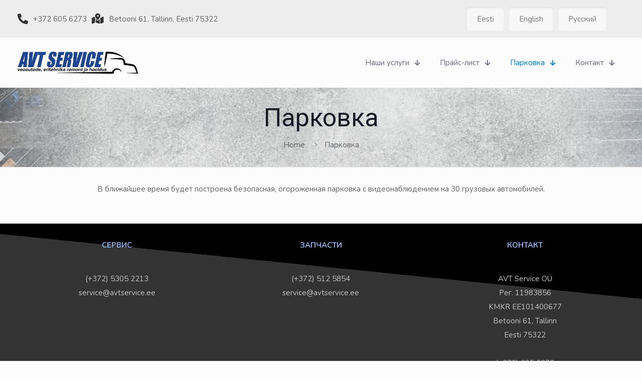

--- FILE ---
content_type: text/html; charset=utf-8
request_url: https://www.google.com/recaptcha/api2/aframe
body_size: 266
content:
<!DOCTYPE HTML><html><head><meta http-equiv="content-type" content="text/html; charset=UTF-8"></head><body><script nonce="3oVEgaHA7tcbDDmo66kgVw">/** Anti-fraud and anti-abuse applications only. See google.com/recaptcha */ try{var clients={'sodar':'https://pagead2.googlesyndication.com/pagead/sodar?'};window.addEventListener("message",function(a){try{if(a.source===window.parent){var b=JSON.parse(a.data);var c=clients[b['id']];if(c){var d=document.createElement('img');d.src=c+b['params']+'&rc='+(localStorage.getItem("rc::a")?sessionStorage.getItem("rc::b"):"");window.document.body.appendChild(d);sessionStorage.setItem("rc::e",parseInt(sessionStorage.getItem("rc::e")||0)+1);localStorage.setItem("rc::h",'1768604295597');}}}catch(b){}});window.parent.postMessage("_grecaptcha_ready", "*");}catch(b){}</script></body></html>

--- FILE ---
content_type: text/css
request_url: https://avtservice.ee/wp-content/uploads/betheme/css/post-105.css?ver=1733278716
body_size: -85
content:
.mcb-section .mcb-wrap .mcb-item-96597b4fc .title{background-position:center center;text-align:center;}.mcb-section .mcb-wrap .mcb-item-96597b4fc .title,.mcb-section .mcb-wrap .mcb-item-96597b4fc .title a{color:#86B3EE;}.mcb-section .mcb-wrap .mcb-item-96597b4fc .mcb-column-inner-96597b4fc{padding-top:30px;}.mcb-section .mcb-wrap .mcb-item-1d3b4dfde .desc{text-align:center;}.mcb-section .mcb-wrap .mcb-item-10a0c7bf4 .title{background-position:center center;text-align:center;}.mcb-section .mcb-wrap .mcb-item-10a0c7bf4 .title,.mcb-section .mcb-wrap .mcb-item-10a0c7bf4 .title a{color:#86B3EE;}.mcb-section .mcb-wrap .mcb-item-10a0c7bf4 .mcb-column-inner-10a0c7bf4{padding-top:30px;}.mcb-section .mcb-wrap .mcb-item-917c225fe .desc{text-align:center;}.mcb-section .mcb-wrap .mcb-item-14de0c9d1 .title{background-position:center center;text-align:center;}.mcb-section .mcb-wrap .mcb-item-14de0c9d1 .title,.mcb-section .mcb-wrap .mcb-item-14de0c9d1 .title a{color:#86B3EE;}.mcb-section .mcb-wrap .mcb-item-14de0c9d1 .mcb-column-inner-14de0c9d1{padding-top:30px;}.mcb-section .mcb-wrap .mcb-item-78bfb93ca .desc{text-align:center;}.mcb-section-c40fbcf12{background-color:#333333;}